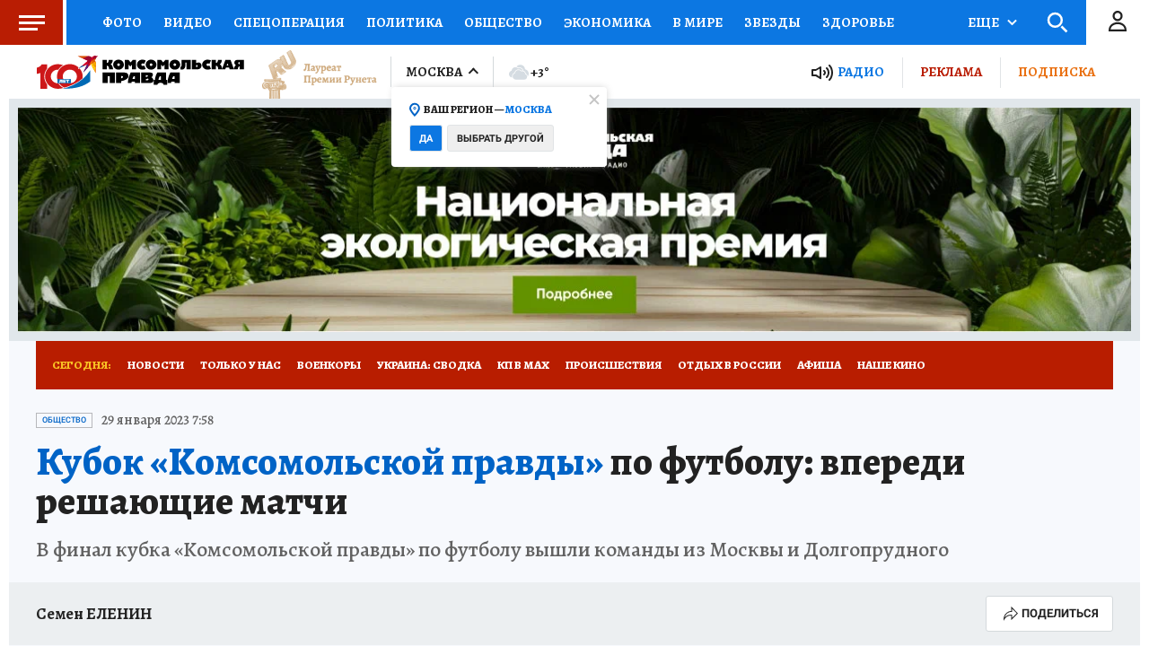

--- FILE ---
content_type: text/html
request_url: https://tns-counter.ru/nc01a**R%3Eundefined*kp_ru/ru/UTF-8/tmsec=kp_ru/971812357***
body_size: -72
content:
C0337B4E6920D6F7X1763759863:C0337B4E6920D6F7X1763759863

--- FILE ---
content_type: text/xml; charset=utf-8
request_url: https://skwstat.ru/nexus/vastcfg?cid=2765&atype=1
body_size: 1136
content:
<?xml version="1.0" encoding="utf-8"?><VAST version="2.0" xmlns:xsi="http://www.w3.org/2001/XMLSchema-instance"><Ad id='Midas'><InLine><AdSystem>SKW</AdSystem><AdTitle/><Error></Error><Impression></Impression><Creatives><Creative><Linear><Duration>00:00:20</Duration><TrackingEvents></TrackingEvents><AdParameters><![CDATA[
                            {

                                "url": "https://e1.skwstat.ru/nexus/vast?cid=2765&atype=1", "murl": "https://static.skwstat.ru/v20/", "part": {"1": "2", "2": "3", "3": "4", "4": "5", "5": "6", "6": "7", "7": "8", "8": "9", "9": "10", "10": "11", "11": "12", "12": "13", "13": "14", "14": "15", "15": "16", "16": "17", "17": "18", "18": "19", "19": "20", "20": "21", "21": "22", "22": "23", "23": "24", "24": "25", "25": "26", "26": "27", "27": "28", "28": "29", "29": "30"}, "duration": "99", "break": "600"
                            }
]]></AdParameters><MediaFiles><MediaFile apiFramework="VPAID" type="application/javascript" maintainAspectRatio="true" scalable="true" delivery="progressive" width="400" height="225" bitrate="950">
<![CDATA[https://static.skwstat.ru/v20/vpaid.js?v=2]]>
</MediaFile></MediaFiles></Linear></Creative></Creatives><Extensions></Extensions></InLine></Ad></VAST>

--- FILE ---
content_type: text/javascript; charset=utf-8
request_url: https://s01.stc.yc.kpcdn.net/s0/version-2-1-518/adaptive/article-screen-legacy.js
body_size: 3129
content:
"use strict";(self.__LOADABLE_LOADED_CHUNKS__=self.__LOADABLE_LOADED_CHUNKS__||[]).push([[4325],{68438:(e,t,n)=>{n.d(t,{Z:()=>i});var r=n(86329);const i=(0,r.ZP)({resolved:{},chunkName:function(){return"page-view-note-counters"},isReady:function(e){var t=this.resolve(e);return!0===this.resolved[t]&&!!n.m[t]},importAsync:function(){return n.e(9987).then(n.bind(n,48424))},requireAsync:function(e){var t=this,n=this.resolve(e);return this.resolved[n]=!1,this.importAsync(e).then((function(e){return t.resolved[n]=!0,e}))},requireSync:function e(t){var r=this.resolve(t);return n(r)},resolve:function e(){return 48424}})},7128:(e,t,n)=>{n.d(t,{Z:()=>c});var r=n(67294),i=n(28216),o=n(22483),s=n(93032);function c(e){var t=e.kpClass,n=e.kpId,c=(0,i.useDispatch)(),u=(0,s.kr)();(0,r.useEffect)((function(){u&&c((0,o.F)({kpClass:t,kpId:n}))}),[u])}},29590:(e,t,n)=>{n.d(t,{Z:()=>s});var r=n(72618),i=n(86329),o=(0,i.ZP)({resolved:{},chunkName:function(){return"article-bottom"},isReady:function(e){var t=this.resolve(e);return!0===this.resolved[t]&&!!n.m[t]},importAsync:function(){return Promise.all([n.e(3080),n.e(9277)]).then(n.bind(n,65107))},requireAsync:function(e){var t=this,n=this.resolve(e);return this.resolved[n]=!1,this.importAsync(e).then((function(e){return t.resolved[n]=!0,e}))},requireSync:function e(t){var r=this.resolve(t);return n(r)},resolve:function e(){return 65107}});const s=(0,r.Z)({offset:100,placeholderHeight:[640]})(o)},99836:(e,t,n)=>{n.d(t,{X:()=>o,n:()=>i});var r=n(86329),i=(0,r.ZP)({resolved:{},chunkName:function(){return"note-content-legacy"},isReady:function(e){var t=this.resolve(e);return!0===this.resolved[t]&&!!n.m[t]},importAsync:function(){return Promise.all([n.e(6094),n.e(2616),n.e(5260),n.e(6908),n.e(8432),n.e(5980),n.e(125),n.e(5598)]).then(n.bind(n,76089))},requireAsync:function(e){var t=this,n=this.resolve(e);return this.resolved[n]=!1,this.importAsync(e).then((function(e){return t.resolved[n]=!0,e}))},requireSync:function e(t){var r=this.resolve(t);return n(r)},resolve:function e(){return 76089}}),o=(0,r.ZP)({resolved:{},chunkName:function(){return"note-content"},isReady:function(e){var t=this.resolve(e);return!0===this.resolved[t]&&!!n.m[t]},importAsync:function(){return Promise.all([n.e(6094),n.e(2616),n.e(5260),n.e(6908),n.e(8432),n.e(5980),n.e(125),n.e(3629)]).then(n.bind(n,67768))},requireAsync:function(e){var t=this,n=this.resolve(e);return this.resolved[n]=!1,this.importAsync(e).then((function(e){return t.resolved[n]=!0,e}))},requireSync:function e(t){var r=this.resolve(t);return n(r)},resolve:function e(){return 67768}})},39260:(e,t,n)=>{n.d(t,{Z:()=>s});var r=n(64006),i=n(67165).ZP.div.withConfig({componentId:"sc-1dpva40-0"})(["background-color:",";"],(0,r.DG)("lightBlue")),o=n(85893);function s(e){var t=e.children;return(0,o.jsx)(i,{children:t})}},99849:(e,t,n)=>{n.r(t),n.d(t,{MemoizedPage:()=>E,default:()=>L});var r=n(93433),i=n(67294),o=n(89250),s=n(33752),c=n(62187),u=n(71443),a=n(69590),l=n.n(a),d=n(89163),f=n(92158),v=n(12764),h=n(47590),m=n(99836),p=n(41544),g=n(62330),y=n(743),x=n(78264),j=n(57162),A=n(39260),Z=n(68438),k=n(31765),b=n(7128),S=n(29590),w=n(93032),I=n(28216),D=n(29439),P=n(79655),_=n(62749);var q=n(50495),C=n(85893),T=function(e){var t,n=e.article,i=e.showBranding,o=void 0!==i&&i,c=e.disableCounters,u=void 0!==c&&c,a=null!==(t=n["@tag"])&&void 0!==t?t:[],l=(0,s.p2)(n),v=(0,s.Qq)(n),h=[].concat((0,r.Z)(v),(0,r.Z)(l)).includes(w.Ik),k=o||h,b=k?p.Z:"div",I=k?"div":x.Z;return(0,C.jsxs)(A.Z,{children:[!u&&(0,C.jsx)(Z.Z,{note:n}),(0,C.jsx)(d.Z,{note:n}),(0,C.jsx)(f.Z,{note:n}),(0,C.jsxs)(g.Z,{targetingTags:a,hideSlots:k?["1m"]:[],targetingType:n["@type"],children:[(0,C.jsxs)(b,{children:[(0,C.jsx)(y.W,{slot:"1m",compact:!0,isVisible:[!0,!1]}),(0,C.jsxs)(I,{children:[(0,C.jsx)(j.Z,{}),(0,C.jsx)(m.n,{note:n,withSubscribeBlock:!0,children:(0,C.jsx)(y.W,{slot:"6m",offset:2e3})},n["@id"])]})]}),(0,C.jsx)(y.W,{slot:"catfish"}),(0,C.jsx)(y.W,{slot:"fullscreen",isVisible:[!1,!0]}),(0,C.jsx)(S.Z,{}),(0,C.jsx)(y.W,{slot:"inimage"})]})]})},E=(0,i.memo)(T,l());function L(){var e=(0,o.UO)(),t=parseInt(e.articleId,10),n=(0,v.Z)(c.$w.ARTICLE,t);!function(e){var t=(0,P.lr)(),n=(0,D.Z)(t,2),r=n[0],o=n[1];(0,i.useEffect)((function(){var t=r.get(_.R6);"undefined"!==typeof e&&t!==e&&o((function(t){return t.set(_.R6,"".concat(e)),t}))}),[e])}((0,u.x)(null===n||void 0===n?void 0:n.meta).advertErid),(0,k.Z)({entity:n}),(0,b.Z)({kpClass:c.$w.ARTICLE,kpId:t});var r=(0,I.useSelector)(h.xU);if(!n)return null;var s=!!r&&(0,q.t)(r,t);return(0,C.jsx)(E,{article:n,showBranding:s})}},50495:(e,t,n)=>{function r(e,t){return e.some((function(e){var n=e.target.entity;return"undefined"!==typeof n&&(Array.isArray(n)?n.includes(t):n===t)}))}n.d(t,{t:()=>r})},89163:(e,t,n)=>{n.d(t,{Z:()=>k});var r=n(28216),i=n(58544),o=n(71607),s=n(51006),c=n(47590),u=n(38424),a=n(14535),l=n(20427),d=n(208),f=n(19201),v=n(96671),h=n(35136),m=[831460,823169,823498,817337];var p=n(24295),g=n(10712),y=n(24176),x=n(70405),j=n(85893),A=function(e){var t=e.datePublished,n=e.dateModified,r=e.section,i=e.tags,o=e.facebook,s=e.canonicalUrl,c=e.ampUrl,u=e.isSupportedAuthors,a=e.hasAmpVersion,l=e.isAmpUrlSupported,d=i.includes("bcover"),f=i.includes("exclusivearticle"),v=i.includes("notforgoogle");return(0,j.jsxs)(x.ql,{children:[(0,j.jsx)("meta",{property:"article:published_time",content:t}),(0,j.jsx)("meta",{property:"article:modified_time",content:n}),r&&(0,j.jsx)("meta",{property:"article:section",content:r}),o&&(0,j.jsx)("meta",{property:"article:publisher",content:o}),f&&s&&(0,j.jsx)("meta",{name:"standout",content:s}),l&&(u||a)&&(0,j.jsx)("link",{rel:"amphtml",href:c}),(0,j.jsx)("meta",{name:"robots",content:"max-image-preview:large"}),d&&(0,j.jsx)("meta",{name:"robots",content:"noindex, nofollow"}),v&&(0,j.jsx)("meta",{name:"googlebot",content:"noindex, nofollow"}),v&&(0,j.jsx)("meta",{name:"googlebot-news",content:"noindex, nofollow"})]})};function Z(e){return(0,s.Bv)((0,f.wk)(e)).format("YYYY-MM-DDTHH:mm:ssZ")}const k=function(e){var t=e.note,n=t.image,s=t.tags,f=t.datePublished,x=t.dateModified,k=s?s[0]:void 0,b=(0,r.useSelector)(c.IX),S=(0,r.useSelector)((function(e){return(0,c.lA)(e,b)})),w=(0,r.useSelector)((function(e){return(0,u.gi)(e,{regionId:b,view:"amp"})})),I=(0,r.useSelector)(a.AL),D=I.kpRegionDescription,P=I.kpRegionTitle,_=(0,r.useSelector)(l.qx),q=(0,i._D)(t),C=q.dcTitle,T=q.kpType,E=q.authors,L=q.authorsNames,R=q.dcCreator,U=q.dcDescription,N=q.kpTag,B=(0,d.Z)({entity:t,forceAbsolute:!0}),M=(0,o.Nr)(t,S),W=M.defaultTemplate,O=M.wideTemplate,H=(0,v.d)(b),V=H.relapWidgetToken,Y=H.hasAmpVersion,$=(0,h.kP)(w),K=function(e){return 1===e.length&&m.some((function(t){return t===e[0]["@id"]}))}(E);return(0,j.jsxs)(j.Fragment,{children:[(0,j.jsx)(p.Z,{contextGeo:b,noteDomain:S,title:C||P,description:U||D,authors:[L],dcCreator:R,kpType:T,kpUrlWww:B}),(0,j.jsx)(A,{datePublished:Z(f),dateModified:Z(x),section:null===k||void 0===k?void 0:k.ru.name,tags:N,facebook:_,canonicalUrl:B,isSupportedAuthors:K,isAmpUrlSupported:$,hasAmpVersion:Y,ampUrl:w}),V&&(0,j.jsx)(y.Z,{image:n}),(0,j.jsx)(g.Z,{normalImageSrc:W.src,wideImageSrc:O.src,width:W.width,height:W.height})]})}},92158:(e,t,n)=>{n.d(t,{Z:()=>i});var r=n(86329);const i=(0,r.ZP)({resolved:{},chunkName:function(){return"article-schema-legacy"},isReady:function(e){var t=this.resolve(e);return!0===this.resolved[t]&&!!n.m[t]},importAsync:function(){return n.e(7225).then(n.bind(n,95973))},requireAsync:function(e){var t=this,n=this.resolve(e);return this.resolved[n]=!1,this.importAsync(e).then((function(e){return t.resolved[n]=!0,e}))},requireSync:function e(t){var r=this.resolve(t);return n(r)},resolve:function e(){return 95973}})},24176:(e,t,n)=>{n.d(t,{Z:()=>a});var r=n(97736),i=n(60041),o=n(67294),s=n(70405),c=n(85893),u=function(e){var t=function(e){if("undefined"!==typeof e){var t;if((0,r.YI)(e)||(0,r.Or)(e)){if("undefined"===typeof e.target)return;t=i.QL.createByTarget({base:e.target.base,entity:e.target.entity})}else t=i.QL.create({imageClass:e["@class"],imageId:e["@id"]});return t.describe(1200,800).toString()}}(e.image);return(0,c.jsxs)(s.ql,{children:[(0,c.jsx)("meta",{property:"relap:article",content:"true"}),t&&(0,c.jsx)("meta",{name:"relap-image",content:t})]})};const a=(0,o.memo)(u)},12764:(e,t,n)=>{n.d(t,{$:()=>l,Z:()=>a});var r=n(28216),i=n(67294),o=n(58749),s=n(62187),c=n(55170),u=n(10350);function a(e,t){var n=(0,r.useDispatch)(),a=(0,r.useSelector)((function(n){return(0,c.au)(n,e,t)})),d=(0,o.K)({kpClass:e,kpId:t}),f=(0,r.useSelector)((function(e){return l(e,d)})),v=e===s.$w.MEDIA?!!a:!(!a||!a.childs);return(0,i.useEffect)((function(){f||v||n((0,u.b3)({kpId:t,kpClass:e}))}),[f,v]),a}function l(e,t){return e.entities.isLoadingEntities[t]}},35136:(e,t,n)=>{function r(e){return/\/(online\/news|daily\/[0-9.]+)\/\d+\/$/.test(e)}n.d(t,{kP:()=>r})}}]);